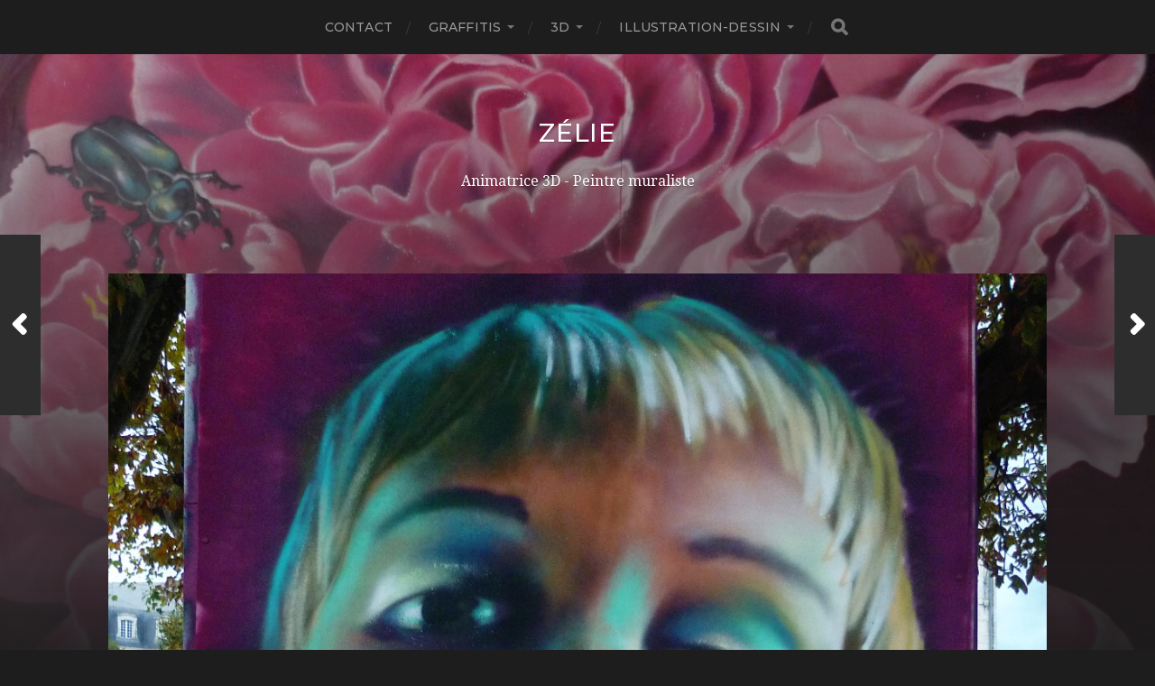

--- FILE ---
content_type: text/html; charset=UTF-8
request_url: https://zeligraff.com/portfolio/simon/
body_size: 9611
content:
<!DOCTYPE html>

<html class="no-js" lang="fr-FR">

	<head profile="http://gmpg.org/xfn/11">
		
		<meta http-equiv="Content-Type" content="text/html; charset=UTF-8" />
		<meta name="viewport" content="width=device-width, initial-scale=1.0, maximum-scale=1.0, user-scalable=no" >
		 
		<title>Simon &#8211; Zélie</title>
<meta name='robots' content='max-image-preview:large' />
<script>document.documentElement.className = document.documentElement.className.replace("no-js","js");</script>
<link rel="alternate" type="application/rss+xml" title="Zélie &raquo; Flux" href="https://zeligraff.com/feed/" />
<link rel="alternate" type="application/rss+xml" title="Zélie &raquo; Flux des commentaires" href="https://zeligraff.com/comments/feed/" />
<link rel="alternate" type="application/rss+xml" title="Zélie &raquo; Simon Flux des commentaires" href="https://zeligraff.com/portfolio/simon/feed/" />
<link rel="alternate" title="oEmbed (JSON)" type="application/json+oembed" href="https://zeligraff.com/wp-json/oembed/1.0/embed?url=https%3A%2F%2Fzeligraff.com%2Fportfolio%2Fsimon%2F" />
<link rel="alternate" title="oEmbed (XML)" type="text/xml+oembed" href="https://zeligraff.com/wp-json/oembed/1.0/embed?url=https%3A%2F%2Fzeligraff.com%2Fportfolio%2Fsimon%2F&#038;format=xml" />
<style id='wp-img-auto-sizes-contain-inline-css' type='text/css'>
img:is([sizes=auto i],[sizes^="auto," i]){contain-intrinsic-size:3000px 1500px}
/*# sourceURL=wp-img-auto-sizes-contain-inline-css */
</style>

<link rel='stylesheet' id='aqpb-view-css-css' href='https://zeligraff.com/wp-content/plugins/aqua-page-builder/assets/stylesheets/aqpb-view.css?ver=1768413481' type='text/css' media='all' />
<style id='wp-emoji-styles-inline-css' type='text/css'>

	img.wp-smiley, img.emoji {
		display: inline !important;
		border: none !important;
		box-shadow: none !important;
		height: 1em !important;
		width: 1em !important;
		margin: 0 0.07em !important;
		vertical-align: -0.1em !important;
		background: none !important;
		padding: 0 !important;
	}
/*# sourceURL=wp-emoji-styles-inline-css */
</style>
<link rel='stylesheet' id='wp-block-library-css' href='https://zeligraff.com/wp-includes/css/dist/block-library/style.min.css?ver=6.9' type='text/css' media='all' />
<style id='global-styles-inline-css' type='text/css'>
:root{--wp--preset--aspect-ratio--square: 1;--wp--preset--aspect-ratio--4-3: 4/3;--wp--preset--aspect-ratio--3-4: 3/4;--wp--preset--aspect-ratio--3-2: 3/2;--wp--preset--aspect-ratio--2-3: 2/3;--wp--preset--aspect-ratio--16-9: 16/9;--wp--preset--aspect-ratio--9-16: 9/16;--wp--preset--color--black: #1d1d1d;--wp--preset--color--cyan-bluish-gray: #abb8c3;--wp--preset--color--white: #fff;--wp--preset--color--pale-pink: #f78da7;--wp--preset--color--vivid-red: #cf2e2e;--wp--preset--color--luminous-vivid-orange: #ff6900;--wp--preset--color--luminous-vivid-amber: #fcb900;--wp--preset--color--light-green-cyan: #7bdcb5;--wp--preset--color--vivid-green-cyan: #00d084;--wp--preset--color--pale-cyan-blue: #8ed1fc;--wp--preset--color--vivid-cyan-blue: #0693e3;--wp--preset--color--vivid-purple: #9b51e0;--wp--preset--color--accent: #3bc492;--wp--preset--color--dark-gray: #555;--wp--preset--color--light-gray: #757575;--wp--preset--gradient--vivid-cyan-blue-to-vivid-purple: linear-gradient(135deg,rgb(6,147,227) 0%,rgb(155,81,224) 100%);--wp--preset--gradient--light-green-cyan-to-vivid-green-cyan: linear-gradient(135deg,rgb(122,220,180) 0%,rgb(0,208,130) 100%);--wp--preset--gradient--luminous-vivid-amber-to-luminous-vivid-orange: linear-gradient(135deg,rgb(252,185,0) 0%,rgb(255,105,0) 100%);--wp--preset--gradient--luminous-vivid-orange-to-vivid-red: linear-gradient(135deg,rgb(255,105,0) 0%,rgb(207,46,46) 100%);--wp--preset--gradient--very-light-gray-to-cyan-bluish-gray: linear-gradient(135deg,rgb(238,238,238) 0%,rgb(169,184,195) 100%);--wp--preset--gradient--cool-to-warm-spectrum: linear-gradient(135deg,rgb(74,234,220) 0%,rgb(151,120,209) 20%,rgb(207,42,186) 40%,rgb(238,44,130) 60%,rgb(251,105,98) 80%,rgb(254,248,76) 100%);--wp--preset--gradient--blush-light-purple: linear-gradient(135deg,rgb(255,206,236) 0%,rgb(152,150,240) 100%);--wp--preset--gradient--blush-bordeaux: linear-gradient(135deg,rgb(254,205,165) 0%,rgb(254,45,45) 50%,rgb(107,0,62) 100%);--wp--preset--gradient--luminous-dusk: linear-gradient(135deg,rgb(255,203,112) 0%,rgb(199,81,192) 50%,rgb(65,88,208) 100%);--wp--preset--gradient--pale-ocean: linear-gradient(135deg,rgb(255,245,203) 0%,rgb(182,227,212) 50%,rgb(51,167,181) 100%);--wp--preset--gradient--electric-grass: linear-gradient(135deg,rgb(202,248,128) 0%,rgb(113,206,126) 100%);--wp--preset--gradient--midnight: linear-gradient(135deg,rgb(2,3,129) 0%,rgb(40,116,252) 100%);--wp--preset--font-size--small: 14px;--wp--preset--font-size--medium: 20px;--wp--preset--font-size--large: 21px;--wp--preset--font-size--x-large: 42px;--wp--preset--font-size--normal: 16px;--wp--preset--font-size--larger: 26px;--wp--preset--spacing--20: 0.44rem;--wp--preset--spacing--30: 0.67rem;--wp--preset--spacing--40: 1rem;--wp--preset--spacing--50: 1.5rem;--wp--preset--spacing--60: 2.25rem;--wp--preset--spacing--70: 3.38rem;--wp--preset--spacing--80: 5.06rem;--wp--preset--shadow--natural: 6px 6px 9px rgba(0, 0, 0, 0.2);--wp--preset--shadow--deep: 12px 12px 50px rgba(0, 0, 0, 0.4);--wp--preset--shadow--sharp: 6px 6px 0px rgba(0, 0, 0, 0.2);--wp--preset--shadow--outlined: 6px 6px 0px -3px rgb(255, 255, 255), 6px 6px rgb(0, 0, 0);--wp--preset--shadow--crisp: 6px 6px 0px rgb(0, 0, 0);}:where(.is-layout-flex){gap: 0.5em;}:where(.is-layout-grid){gap: 0.5em;}body .is-layout-flex{display: flex;}.is-layout-flex{flex-wrap: wrap;align-items: center;}.is-layout-flex > :is(*, div){margin: 0;}body .is-layout-grid{display: grid;}.is-layout-grid > :is(*, div){margin: 0;}:where(.wp-block-columns.is-layout-flex){gap: 2em;}:where(.wp-block-columns.is-layout-grid){gap: 2em;}:where(.wp-block-post-template.is-layout-flex){gap: 1.25em;}:where(.wp-block-post-template.is-layout-grid){gap: 1.25em;}.has-black-color{color: var(--wp--preset--color--black) !important;}.has-cyan-bluish-gray-color{color: var(--wp--preset--color--cyan-bluish-gray) !important;}.has-white-color{color: var(--wp--preset--color--white) !important;}.has-pale-pink-color{color: var(--wp--preset--color--pale-pink) !important;}.has-vivid-red-color{color: var(--wp--preset--color--vivid-red) !important;}.has-luminous-vivid-orange-color{color: var(--wp--preset--color--luminous-vivid-orange) !important;}.has-luminous-vivid-amber-color{color: var(--wp--preset--color--luminous-vivid-amber) !important;}.has-light-green-cyan-color{color: var(--wp--preset--color--light-green-cyan) !important;}.has-vivid-green-cyan-color{color: var(--wp--preset--color--vivid-green-cyan) !important;}.has-pale-cyan-blue-color{color: var(--wp--preset--color--pale-cyan-blue) !important;}.has-vivid-cyan-blue-color{color: var(--wp--preset--color--vivid-cyan-blue) !important;}.has-vivid-purple-color{color: var(--wp--preset--color--vivid-purple) !important;}.has-black-background-color{background-color: var(--wp--preset--color--black) !important;}.has-cyan-bluish-gray-background-color{background-color: var(--wp--preset--color--cyan-bluish-gray) !important;}.has-white-background-color{background-color: var(--wp--preset--color--white) !important;}.has-pale-pink-background-color{background-color: var(--wp--preset--color--pale-pink) !important;}.has-vivid-red-background-color{background-color: var(--wp--preset--color--vivid-red) !important;}.has-luminous-vivid-orange-background-color{background-color: var(--wp--preset--color--luminous-vivid-orange) !important;}.has-luminous-vivid-amber-background-color{background-color: var(--wp--preset--color--luminous-vivid-amber) !important;}.has-light-green-cyan-background-color{background-color: var(--wp--preset--color--light-green-cyan) !important;}.has-vivid-green-cyan-background-color{background-color: var(--wp--preset--color--vivid-green-cyan) !important;}.has-pale-cyan-blue-background-color{background-color: var(--wp--preset--color--pale-cyan-blue) !important;}.has-vivid-cyan-blue-background-color{background-color: var(--wp--preset--color--vivid-cyan-blue) !important;}.has-vivid-purple-background-color{background-color: var(--wp--preset--color--vivid-purple) !important;}.has-black-border-color{border-color: var(--wp--preset--color--black) !important;}.has-cyan-bluish-gray-border-color{border-color: var(--wp--preset--color--cyan-bluish-gray) !important;}.has-white-border-color{border-color: var(--wp--preset--color--white) !important;}.has-pale-pink-border-color{border-color: var(--wp--preset--color--pale-pink) !important;}.has-vivid-red-border-color{border-color: var(--wp--preset--color--vivid-red) !important;}.has-luminous-vivid-orange-border-color{border-color: var(--wp--preset--color--luminous-vivid-orange) !important;}.has-luminous-vivid-amber-border-color{border-color: var(--wp--preset--color--luminous-vivid-amber) !important;}.has-light-green-cyan-border-color{border-color: var(--wp--preset--color--light-green-cyan) !important;}.has-vivid-green-cyan-border-color{border-color: var(--wp--preset--color--vivid-green-cyan) !important;}.has-pale-cyan-blue-border-color{border-color: var(--wp--preset--color--pale-cyan-blue) !important;}.has-vivid-cyan-blue-border-color{border-color: var(--wp--preset--color--vivid-cyan-blue) !important;}.has-vivid-purple-border-color{border-color: var(--wp--preset--color--vivid-purple) !important;}.has-vivid-cyan-blue-to-vivid-purple-gradient-background{background: var(--wp--preset--gradient--vivid-cyan-blue-to-vivid-purple) !important;}.has-light-green-cyan-to-vivid-green-cyan-gradient-background{background: var(--wp--preset--gradient--light-green-cyan-to-vivid-green-cyan) !important;}.has-luminous-vivid-amber-to-luminous-vivid-orange-gradient-background{background: var(--wp--preset--gradient--luminous-vivid-amber-to-luminous-vivid-orange) !important;}.has-luminous-vivid-orange-to-vivid-red-gradient-background{background: var(--wp--preset--gradient--luminous-vivid-orange-to-vivid-red) !important;}.has-very-light-gray-to-cyan-bluish-gray-gradient-background{background: var(--wp--preset--gradient--very-light-gray-to-cyan-bluish-gray) !important;}.has-cool-to-warm-spectrum-gradient-background{background: var(--wp--preset--gradient--cool-to-warm-spectrum) !important;}.has-blush-light-purple-gradient-background{background: var(--wp--preset--gradient--blush-light-purple) !important;}.has-blush-bordeaux-gradient-background{background: var(--wp--preset--gradient--blush-bordeaux) !important;}.has-luminous-dusk-gradient-background{background: var(--wp--preset--gradient--luminous-dusk) !important;}.has-pale-ocean-gradient-background{background: var(--wp--preset--gradient--pale-ocean) !important;}.has-electric-grass-gradient-background{background: var(--wp--preset--gradient--electric-grass) !important;}.has-midnight-gradient-background{background: var(--wp--preset--gradient--midnight) !important;}.has-small-font-size{font-size: var(--wp--preset--font-size--small) !important;}.has-medium-font-size{font-size: var(--wp--preset--font-size--medium) !important;}.has-large-font-size{font-size: var(--wp--preset--font-size--large) !important;}.has-x-large-font-size{font-size: var(--wp--preset--font-size--x-large) !important;}
/*# sourceURL=global-styles-inline-css */
</style>

<style id='classic-theme-styles-inline-css' type='text/css'>
/*! This file is auto-generated */
.wp-block-button__link{color:#fff;background-color:#32373c;border-radius:9999px;box-shadow:none;text-decoration:none;padding:calc(.667em + 2px) calc(1.333em + 2px);font-size:1.125em}.wp-block-file__button{background:#32373c;color:#fff;text-decoration:none}
/*# sourceURL=/wp-includes/css/classic-themes.min.css */
</style>
<link rel='stylesheet' id='contact-form-7-css' href='https://zeligraff.com/wp-content/plugins/contact-form-7/includes/css/styles.css?ver=5.5.2' type='text/css' media='all' />
<link rel='stylesheet' id='hitchcock_google_fonts-css' href='//fonts.googleapis.com/css?family=Montserrat%3A400%2C400italic%2C500%2C600%2C700%2C700italic%7CDroid+Serif%3A400%2C400italic%2C700%2C700italic&#038;ver=1' type='text/css' media='all' />
<link rel='stylesheet' id='hitchcock_fontawesome-css' href='https://zeligraff.com/wp-content/themes/hitchcock/assets/fonts/font-awesome/css/font-awesome.css?ver=2.0.2' type='text/css' media='all' />
<link rel='stylesheet' id='hitchcock_style-css' href='https://zeligraff.com/wp-content/themes/hitchcock/style.css?ver=2.0.2' type='text/css' media='all' />
<script type="text/javascript" src="https://zeligraff.com/wp-includes/js/jquery/jquery.min.js?ver=3.7.1" id="jquery-core-js"></script>
<script type="text/javascript" src="https://zeligraff.com/wp-includes/js/jquery/jquery-migrate.min.js?ver=3.4.1" id="jquery-migrate-js"></script>
<script type="text/javascript" src="https://zeligraff.com/wp-content/themes/hitchcock/assets/js/flexslider.js?ver=2.0.2" id="hitchcock_flexslider-js"></script>
<script type="text/javascript" src="https://zeligraff.com/wp-content/themes/hitchcock/assets/js/doubletaptogo.js?ver=2.0.2" id="hitchcock_doubletaptogo-js"></script>
<script type="text/javascript" src="https://zeligraff.com/wp-content/themes/hitchcock/assets/js/global.js?ver=2.0.2" id="hitchcock_global-js"></script>
<link rel="https://api.w.org/" href="https://zeligraff.com/wp-json/" /><link rel="EditURI" type="application/rsd+xml" title="RSD" href="https://zeligraff.com/xmlrpc.php?rsd" />
<meta name="generator" content="WordPress 6.9" />
<link rel="canonical" href="https://zeligraff.com/portfolio/simon/" />
<link rel='shortlink' href='https://zeligraff.com/?p=668' />
<!-- Analytics by WP-Statistics v13.1.2 - https://wp-statistics.com/ -->
<script>var WP_Statistics_http = new XMLHttpRequest();WP_Statistics_http.open('GET', 'https://zeligraff.com/wp-json/wp-statistics/v2/hit?_=1768413481&_wpnonce=a92e34f13a&wp_statistics_hit_rest=yes&browser=Inconnu&platform=Inconnu&version=Inconnu&referred=https://zeligraff.com&ip=13.59.195.122&exclusion_match=yes&exclusion_reason=CrawlerDetect&ua=Mozilla/5.0 (Macintosh; Intel Mac OS X 10_15_7) AppleWebKit/537.36 (KHTML, like Gecko) Chrome/131.0.0.0 Safari/537.36; ClaudeBot/1.0; +claudebot@anthropic.com)&track_all=1&timestamp=1768413481&current_page_type=post&current_page_id=668&search_query&page_uri=/portfolio/simon/&user_id=0', true);WP_Statistics_http.setRequestHeader("Content-Type", "application/json;charset=UTF-8");WP_Statistics_http.send(null);</script>
	
	</head>
	
	<body class="wp-singular portfolio-template-default single single-portfolio postid-668 single-format-image wp-theme-hitchcock post single">

		
		<a class="skip-link button" href="#site-content">Aller au contenu</a>
		
		<div class="navigation">
			
			<div class="section-inner">
				
				<ul class="main-menu">
																		
					<li id="menu-item-265" class="menu-item menu-item-type-post_type menu-item-object-page menu-item-265"><a href="https://zeligraff.com/contact/">Contact</a></li>
<li id="menu-item-928" class="menu-item menu-item-type-taxonomy menu-item-object-portfolio-category current-portfolio-ancestor menu-item-has-children menu-item-928"><a href="https://zeligraff.com/portfolio-category/graffs/">Graffitis</a>
<ul class="sub-menu">
	<li id="menu-item-933" class="menu-item menu-item-type-taxonomy menu-item-object-portfolio-category menu-item-933"><a href="https://zeligraff.com/portfolio-category/fresquesmurales/">Fresques murales</a></li>
	<li id="menu-item-929" class="menu-item menu-item-type-taxonomy menu-item-object-portfolio-category menu-item-929"><a href="https://zeligraff.com/portfolio-category/meubles-objets/">Meubles &amp; Objets</a></li>
	<li id="menu-item-932" class="menu-item menu-item-type-taxonomy menu-item-object-portfolio-category current-portfolio-ancestor current-menu-parent current-portfolio-parent menu-item-932"><a href="https://zeligraff.com/portfolio-category/toiles/">Toiles</a></li>
	<li id="menu-item-937" class="menu-item menu-item-type-taxonomy menu-item-object-portfolio-category menu-item-937"><a href="https://zeligraff.com/portfolio-category/trompes_loeil/">Trompes l&#8217;oeil</a></li>
	<li id="menu-item-934" class="menu-item menu-item-type-taxonomy menu-item-object-portfolio-category menu-item-934"><a href="https://zeligraff.com/portfolio-category/dessins/">Dessins</a></li>
	<li id="menu-item-962" class="menu-item menu-item-type-taxonomy menu-item-object-category menu-item-962"><a href="https://zeligraff.com/category/graffs/">Articles</a></li>
</ul>
</li>
<li id="menu-item-954" class="menu-item menu-item-type-taxonomy menu-item-object-portfolio-category menu-item-has-children menu-item-954"><a href="https://zeligraff.com/portfolio-category/3d/">3D</a>
<ul class="sub-menu">
	<li id="menu-item-1023" class="menu-item menu-item-type-taxonomy menu-item-object-portfolio-category menu-item-1023"><a href="https://zeligraff.com/portfolio-category/animation/">Animation</a></li>
	<li id="menu-item-1025" class="menu-item menu-item-type-taxonomy menu-item-object-portfolio-category menu-item-1025"><a href="https://zeligraff.com/portfolio-category/storyboard/">Storyboard</a></li>
	<li id="menu-item-955" class="menu-item menu-item-type-taxonomy menu-item-object-portfolio-category menu-item-955"><a href="https://zeligraff.com/portfolio-category/movies/">Movies</a></li>
	<li id="menu-item-986" class="menu-item menu-item-type-taxonomy menu-item-object-portfolio-category menu-item-986"><a href="https://zeligraff.com/portfolio-category/sculpt3d/">Sculpt 3d</a></li>
	<li id="menu-item-1203" class="menu-item menu-item-type-taxonomy menu-item-object-portfolio-category menu-item-1203"><a href="https://zeligraff.com/portfolio-category/rendering/">Texture/Light/Render</a></li>
</ul>
</li>
<li id="menu-item-992" class="menu-item menu-item-type-taxonomy menu-item-object-portfolio-category menu-item-has-children menu-item-992"><a href="https://zeligraff.com/portfolio-category/illustration-dessin/">Illustration-Dessin</a>
<ul class="sub-menu">
	<li id="menu-item-1019" class="menu-item menu-item-type-taxonomy menu-item-object-portfolio-category menu-item-1019"><a href="https://zeligraff.com/portfolio-category/character-design/">Character Design</a></li>
	<li id="menu-item-1017" class="menu-item menu-item-type-taxonomy menu-item-object-portfolio-category menu-item-1017"><a href="https://zeligraff.com/portfolio-category/sketchbooks/">Sketchbooks</a></li>
	<li id="menu-item-1026" class="menu-item menu-item-type-taxonomy menu-item-object-portfolio-category menu-item-1026"><a href="https://zeligraff.com/portfolio-category/illustration/">Illustration</a></li>
	<li id="menu-item-1020" class="menu-item menu-item-type-taxonomy menu-item-object-portfolio-category menu-item-1020"><a href="https://zeligraff.com/portfolio-category/comic-strip/">Comic Strip</a></li>
	<li id="menu-item-1021" class="menu-item menu-item-type-taxonomy menu-item-object-portfolio-category menu-item-1021"><a href="https://zeligraff.com/portfolio-category/communication-logo/">Communication-Logo</a></li>
</ul>
</li>
					
					<li class="header-search">
						
<form method="get" class="search-form" id="search-form-6967d929a0bae" action="https://zeligraff.com/">
	<input type="search" class="search-field" placeholder="Formulaire de recherche" name="s" id="search-field-6967d929a0baf" /> 
	<button type="submit" class="search-button">
		<span class="screen-reader-text">Rechercher</span>
		<div class="fa fw fa-search"></div>
	</button>
</form>					</li>
					
				</ul>
				
			</div><!-- .section-inner -->
			
			<button type="button" class="nav-toggle">
					
				<div class="bars">
					<div class="bar"></div>
					<div class="bar"></div>
					<div class="bar"></div>
				</div>
				
			</button><!-- .nav-toggle -->
			
			<div class="mobile-navigation">
			
				<ul class="mobile-menu">
																			
					<li class="menu-item menu-item-type-post_type menu-item-object-page menu-item-265"><a href="https://zeligraff.com/contact/">Contact</a></li>
<li class="menu-item menu-item-type-taxonomy menu-item-object-portfolio-category current-portfolio-ancestor menu-item-has-children menu-item-928"><a href="https://zeligraff.com/portfolio-category/graffs/">Graffitis</a>
<ul class="sub-menu">
	<li class="menu-item menu-item-type-taxonomy menu-item-object-portfolio-category menu-item-933"><a href="https://zeligraff.com/portfolio-category/fresquesmurales/">Fresques murales</a></li>
	<li class="menu-item menu-item-type-taxonomy menu-item-object-portfolio-category menu-item-929"><a href="https://zeligraff.com/portfolio-category/meubles-objets/">Meubles &amp; Objets</a></li>
	<li class="menu-item menu-item-type-taxonomy menu-item-object-portfolio-category current-portfolio-ancestor current-menu-parent current-portfolio-parent menu-item-932"><a href="https://zeligraff.com/portfolio-category/toiles/">Toiles</a></li>
	<li class="menu-item menu-item-type-taxonomy menu-item-object-portfolio-category menu-item-937"><a href="https://zeligraff.com/portfolio-category/trompes_loeil/">Trompes l&#8217;oeil</a></li>
	<li class="menu-item menu-item-type-taxonomy menu-item-object-portfolio-category menu-item-934"><a href="https://zeligraff.com/portfolio-category/dessins/">Dessins</a></li>
	<li class="menu-item menu-item-type-taxonomy menu-item-object-category menu-item-962"><a href="https://zeligraff.com/category/graffs/">Articles</a></li>
</ul>
</li>
<li class="menu-item menu-item-type-taxonomy menu-item-object-portfolio-category menu-item-has-children menu-item-954"><a href="https://zeligraff.com/portfolio-category/3d/">3D</a>
<ul class="sub-menu">
	<li class="menu-item menu-item-type-taxonomy menu-item-object-portfolio-category menu-item-1023"><a href="https://zeligraff.com/portfolio-category/animation/">Animation</a></li>
	<li class="menu-item menu-item-type-taxonomy menu-item-object-portfolio-category menu-item-1025"><a href="https://zeligraff.com/portfolio-category/storyboard/">Storyboard</a></li>
	<li class="menu-item menu-item-type-taxonomy menu-item-object-portfolio-category menu-item-955"><a href="https://zeligraff.com/portfolio-category/movies/">Movies</a></li>
	<li class="menu-item menu-item-type-taxonomy menu-item-object-portfolio-category menu-item-986"><a href="https://zeligraff.com/portfolio-category/sculpt3d/">Sculpt 3d</a></li>
	<li class="menu-item menu-item-type-taxonomy menu-item-object-portfolio-category menu-item-1203"><a href="https://zeligraff.com/portfolio-category/rendering/">Texture/Light/Render</a></li>
</ul>
</li>
<li class="menu-item menu-item-type-taxonomy menu-item-object-portfolio-category menu-item-has-children menu-item-992"><a href="https://zeligraff.com/portfolio-category/illustration-dessin/">Illustration-Dessin</a>
<ul class="sub-menu">
	<li class="menu-item menu-item-type-taxonomy menu-item-object-portfolio-category menu-item-1019"><a href="https://zeligraff.com/portfolio-category/character-design/">Character Design</a></li>
	<li class="menu-item menu-item-type-taxonomy menu-item-object-portfolio-category menu-item-1017"><a href="https://zeligraff.com/portfolio-category/sketchbooks/">Sketchbooks</a></li>
	<li class="menu-item menu-item-type-taxonomy menu-item-object-portfolio-category menu-item-1026"><a href="https://zeligraff.com/portfolio-category/illustration/">Illustration</a></li>
	<li class="menu-item menu-item-type-taxonomy menu-item-object-portfolio-category menu-item-1020"><a href="https://zeligraff.com/portfolio-category/comic-strip/">Comic Strip</a></li>
	<li class="menu-item menu-item-type-taxonomy menu-item-object-portfolio-category menu-item-1021"><a href="https://zeligraff.com/portfolio-category/communication-logo/">Communication-Logo</a></li>
</ul>
</li>
					
				</ul>
				
				
<form method="get" class="search-form" id="search-form-6967d929a1d32" action="https://zeligraff.com/">
	<input type="search" class="search-field" placeholder="Formulaire de recherche" name="s" id="search-field-6967d929a1d33" /> 
	<button type="submit" class="search-button">
		<span class="screen-reader-text">Rechercher</span>
		<div class="fa fw fa-search"></div>
	</button>
</form>			
			</div><!-- .mobile-navigation -->
			
		</div><!-- .navigation -->

				
		<div class="header-image" style="background-image: url( https://zeligraff.com/wp-content/uploads/2017/11/cropped-P1070405.jpg );"></div>
	
		<div class="header section-inner">
		
				
			<div class="blog-title">
									<a href="https://zeligraff.com" rel="home">Zélie</a>
							</div>
			
							<div class="blog-description"><p>Animatrice 3D - Peintre muraliste</p>
</div>
						
						
		</div><!-- .header -->

		<main id="site-content">
		<div class="content section-inner">
		
			<div id="post-668" class="single single-post post-668 portfolio type-portfolio status-publish format-image has-post-thumbnail hentry portfolio-category-toiles">
				
				<div class="post-container">
					
													
							<figure class="featured-media">
								<img width="1240" height="1382" src="https://zeligraff.com/wp-content/uploads/2017/02/simon2.jpg" class="attachment-post-image size-post-image wp-post-image" alt="" decoding="async" fetchpriority="high" srcset="https://zeligraff.com/wp-content/uploads/2017/02/simon2.jpg 2358w, https://zeligraff.com/wp-content/uploads/2017/02/simon2-269x300.jpg 269w, https://zeligraff.com/wp-content/uploads/2017/02/simon2-918x1024.jpg 918w, https://zeligraff.com/wp-content/uploads/2017/02/simon2-1000x1114.jpg 1000w" sizes="(max-width: 1240px) 100vw, 1240px" />							</figure><!-- .featured-media -->
								
												
										
					<div class="post-header">

												
							<p class="post-date">février 10, 2017</p>

												
						<h1 class="post-title">Simon</h1>						
					</div>
					
					<div class="post-inner">
							
						<div class="post-content entry-content">
							<p><a href="https://zeligraff.com/wp-content/uploads/2017/02/simon1.jpg"><img decoding="async" class="alignnone size-large wp-image-673" src="https://zeligraff.com/wp-content/uploads/2017/02/simon1-689x1024.jpg" alt="simon1" width="689" height="1024" srcset="https://zeligraff.com/wp-content/uploads/2017/02/simon1-689x1024.jpg 689w, https://zeligraff.com/wp-content/uploads/2017/02/simon1-201x300.jpg 201w, https://zeligraff.com/wp-content/uploads/2017/02/simon1-1000x1486.jpg 1000w, https://zeligraff.com/wp-content/uploads/2017/02/simon1.jpg 1938w" sizes="(max-width: 689px) 100vw, 689px" /></a></p>
						</div><!-- .post-content -->
						
						
												
							<div class="post-meta">
						
																
																
											
							</div><!-- .post-meta -->
						
							<div class="post-navigation group">
								
																	
									<a class="post-nav-prev" href="https://zeligraff.com/portfolio/shake-well-bordeaux-0716/">					
										<p>Au Suivant<span class="hide"> Poste</span></p>
										<span class="fa fw fa-angle-right"></span>
									</a>
							
																	
									<a class="post-nav-next" href="https://zeligraff.com/portfolio/celestine/">
										<span class="fa fw fa-angle-left"></span>
										<p>Précedent<span class="hide"> Poste</span></p>
									</a>
															
							</div><!-- .post-navigation -->

												
					</div><!-- .post-inner -->
					
					
	<div class="comments-container">
		
		
			<div id="respond" class="comment-respond">
		<h3 id="reply-title" class="comment-reply-title"><div class="inner">Poster un Commentaire</div></h3><form action="https://zeligraff.com/wp-comments-post.php" method="post" id="commentform" class="comment-form"><p class="comment-form-comment">
					<label for="comment">Commentaire</label>
					<textarea id="comment" name="comment" cols="45" rows="6" required></textarea>
				</p><p class="comment-form-author"><label for="author">Nom <span class="required">*</span></label> <input id="author" name="author" type="text" value="" size="30" maxlength="245" autocomplete="name" required="required" /></p>
<p class="comment-form-email"><label for="email">E-mail <span class="required">*</span></label> <input id="email" name="email" type="text" value="" size="30" maxlength="100" autocomplete="email" required="required" /></p>
<p class="comment-form-url"><label for="url">Site web</label> <input id="url" name="url" type="text" value="" size="30" maxlength="200" autocomplete="url" /></p>
<p class="form-submit"><input name="submit" type="submit" id="submit" class="submit" value="Laisser un commentaire" /> <input type='hidden' name='comment_post_ID' value='668' id='comment_post_ID' />
<input type='hidden' name='comment_parent' id='comment_parent' value='0' />
</p><p style="display: none;"><input type="hidden" id="akismet_comment_nonce" name="akismet_comment_nonce" value="da1ba51e28" /></p><p style="display: none !important;"><label>&#916;<textarea name="ak_hp_textarea" cols="45" rows="8" maxlength="100"></textarea></label><input type="hidden" id="ak_js" name="ak_js" value="118"/><script>document.getElementById( "ak_js" ).setAttribute( "value", ( new Date() ).getTime() );</script></p></form>	</div><!-- #respond -->
			
	</div><!-- .comments-container -->
	
				
				</div><!-- .post-container -->
				
			</div><!-- .post -->
			
		</div><!-- .content -->
		
				
		<div class="related-posts posts section-inner group">
					
			
<a href="https://zeligraff.com/graffs/cest-louche/" id="post-655" class="post post-655 type-post status-publish format-image has-post-thumbnail hentry category-graffs post_format-post-format-image" style="background-image: url( https://zeligraff.com/wp-content/uploads/2017/02/sylvia_selection-e1486738463806.gif );">

	<div class="post-overlay">
		
				
		<div class="archive-post-header">
		
		    <p class="archive-post-date">février 10, 2017</p>
							
		    		    	<h2 class="archive-post-title">C&#8217;est louche</h2>
		    	    
		</div>

	</div>
	
</a><!-- .post -->
<a href="https://zeligraff.com/graffs/marceau-esquieu/" id="post-635" class="post post-635 type-post status-publish format-image has-post-thumbnail hentry category-graffs post_format-post-format-image" style="background-image: url( https://zeligraff.com/wp-content/uploads/2015/07/P1090907.jpg );">

	<div class="post-overlay">
		
				
		<div class="archive-post-header">
		
		    <p class="archive-post-date">juillet 2, 2015</p>
							
		    		    	<h2 class="archive-post-title">Marceau Esquieu</h2>
		    	    
		</div>

	</div>
	
</a><!-- .post -->
<a href="https://zeligraff.com/graffs/darwin/" id="post-573" class="post post-573 type-post status-publish format-image has-post-thumbnail hentry category-graffs post_format-post-format-image" style="background-image: url( https://zeligraff.com/wp-content/uploads/2015/04/P1090308.jpg );">

	<div class="post-overlay">
		
				
		<div class="archive-post-header">
		
		    <p class="archive-post-date">avril 26, 2015</p>
							
		    		    	<h2 class="archive-post-title">Darwin</h2>
		    	    
		</div>

	</div>
	
</a><!-- .post -->
		</div><!-- .related-posts --> 

				
		</main><!-- #site-content -->

		<div class="credits section-inner">
			<p>&copy; 2026 <a href="https://zeligraff.com">Zélie</a></p>
			<p class="theme-by">Thème par <a href="https://www.andersnoren.se">Anders Nor&eacute;n</a></p>
		</div><!-- .credits -->

		<script type="speculationrules">
{"prefetch":[{"source":"document","where":{"and":[{"href_matches":"/*"},{"not":{"href_matches":["/wp-*.php","/wp-admin/*","/wp-content/uploads/*","/wp-content/*","/wp-content/plugins/*","/wp-content/themes/hitchcock/*","/*\\?(.+)"]}},{"not":{"selector_matches":"a[rel~=\"nofollow\"]"}},{"not":{"selector_matches":".no-prefetch, .no-prefetch a"}}]},"eagerness":"conservative"}]}
</script>
<script type="text/javascript" src="https://zeligraff.com/wp-content/plugins/aqua-page-builder/assets/javascripts/aqpb-view.js?ver=1768413481" id="aqpb-view-js-js"></script>
<script type="text/javascript" src="https://zeligraff.com/wp-includes/js/dist/vendor/wp-polyfill.min.js?ver=3.15.0" id="wp-polyfill-js"></script>
<script type="text/javascript" id="contact-form-7-js-extra">
/* <![CDATA[ */
var wpcf7 = {"api":{"root":"https://zeligraff.com/wp-json/","namespace":"contact-form-7/v1"},"cached":"1"};
//# sourceURL=contact-form-7-js-extra
/* ]]> */
</script>
<script type="text/javascript" src="https://zeligraff.com/wp-content/plugins/contact-form-7/includes/js/index.js?ver=5.5.2" id="contact-form-7-js"></script>
<script type="text/javascript" src="https://zeligraff.com/wp-includes/js/comment-reply.min.js?ver=6.9" id="comment-reply-js" async="async" data-wp-strategy="async" fetchpriority="low"></script>
<script id="wp-emoji-settings" type="application/json">
{"baseUrl":"https://s.w.org/images/core/emoji/17.0.2/72x72/","ext":".png","svgUrl":"https://s.w.org/images/core/emoji/17.0.2/svg/","svgExt":".svg","source":{"concatemoji":"https://zeligraff.com/wp-includes/js/wp-emoji-release.min.js?ver=6.9"}}
</script>
<script type="module">
/* <![CDATA[ */
/*! This file is auto-generated */
const a=JSON.parse(document.getElementById("wp-emoji-settings").textContent),o=(window._wpemojiSettings=a,"wpEmojiSettingsSupports"),s=["flag","emoji"];function i(e){try{var t={supportTests:e,timestamp:(new Date).valueOf()};sessionStorage.setItem(o,JSON.stringify(t))}catch(e){}}function c(e,t,n){e.clearRect(0,0,e.canvas.width,e.canvas.height),e.fillText(t,0,0);t=new Uint32Array(e.getImageData(0,0,e.canvas.width,e.canvas.height).data);e.clearRect(0,0,e.canvas.width,e.canvas.height),e.fillText(n,0,0);const a=new Uint32Array(e.getImageData(0,0,e.canvas.width,e.canvas.height).data);return t.every((e,t)=>e===a[t])}function p(e,t){e.clearRect(0,0,e.canvas.width,e.canvas.height),e.fillText(t,0,0);var n=e.getImageData(16,16,1,1);for(let e=0;e<n.data.length;e++)if(0!==n.data[e])return!1;return!0}function u(e,t,n,a){switch(t){case"flag":return n(e,"\ud83c\udff3\ufe0f\u200d\u26a7\ufe0f","\ud83c\udff3\ufe0f\u200b\u26a7\ufe0f")?!1:!n(e,"\ud83c\udde8\ud83c\uddf6","\ud83c\udde8\u200b\ud83c\uddf6")&&!n(e,"\ud83c\udff4\udb40\udc67\udb40\udc62\udb40\udc65\udb40\udc6e\udb40\udc67\udb40\udc7f","\ud83c\udff4\u200b\udb40\udc67\u200b\udb40\udc62\u200b\udb40\udc65\u200b\udb40\udc6e\u200b\udb40\udc67\u200b\udb40\udc7f");case"emoji":return!a(e,"\ud83e\u1fac8")}return!1}function f(e,t,n,a){let r;const o=(r="undefined"!=typeof WorkerGlobalScope&&self instanceof WorkerGlobalScope?new OffscreenCanvas(300,150):document.createElement("canvas")).getContext("2d",{willReadFrequently:!0}),s=(o.textBaseline="top",o.font="600 32px Arial",{});return e.forEach(e=>{s[e]=t(o,e,n,a)}),s}function r(e){var t=document.createElement("script");t.src=e,t.defer=!0,document.head.appendChild(t)}a.supports={everything:!0,everythingExceptFlag:!0},new Promise(t=>{let n=function(){try{var e=JSON.parse(sessionStorage.getItem(o));if("object"==typeof e&&"number"==typeof e.timestamp&&(new Date).valueOf()<e.timestamp+604800&&"object"==typeof e.supportTests)return e.supportTests}catch(e){}return null}();if(!n){if("undefined"!=typeof Worker&&"undefined"!=typeof OffscreenCanvas&&"undefined"!=typeof URL&&URL.createObjectURL&&"undefined"!=typeof Blob)try{var e="postMessage("+f.toString()+"("+[JSON.stringify(s),u.toString(),c.toString(),p.toString()].join(",")+"));",a=new Blob([e],{type:"text/javascript"});const r=new Worker(URL.createObjectURL(a),{name:"wpTestEmojiSupports"});return void(r.onmessage=e=>{i(n=e.data),r.terminate(),t(n)})}catch(e){}i(n=f(s,u,c,p))}t(n)}).then(e=>{for(const n in e)a.supports[n]=e[n],a.supports.everything=a.supports.everything&&a.supports[n],"flag"!==n&&(a.supports.everythingExceptFlag=a.supports.everythingExceptFlag&&a.supports[n]);var t;a.supports.everythingExceptFlag=a.supports.everythingExceptFlag&&!a.supports.flag,a.supports.everything||((t=a.source||{}).concatemoji?r(t.concatemoji):t.wpemoji&&t.twemoji&&(r(t.twemoji),r(t.wpemoji)))});
//# sourceURL=https://zeligraff.com/wp-includes/js/wp-emoji-loader.min.js
/* ]]> */
</script>

	</body>
	
</html>

<!-- Page cached by LiteSpeed Cache 7.6.2 on 2026-01-14 17:58:01 -->